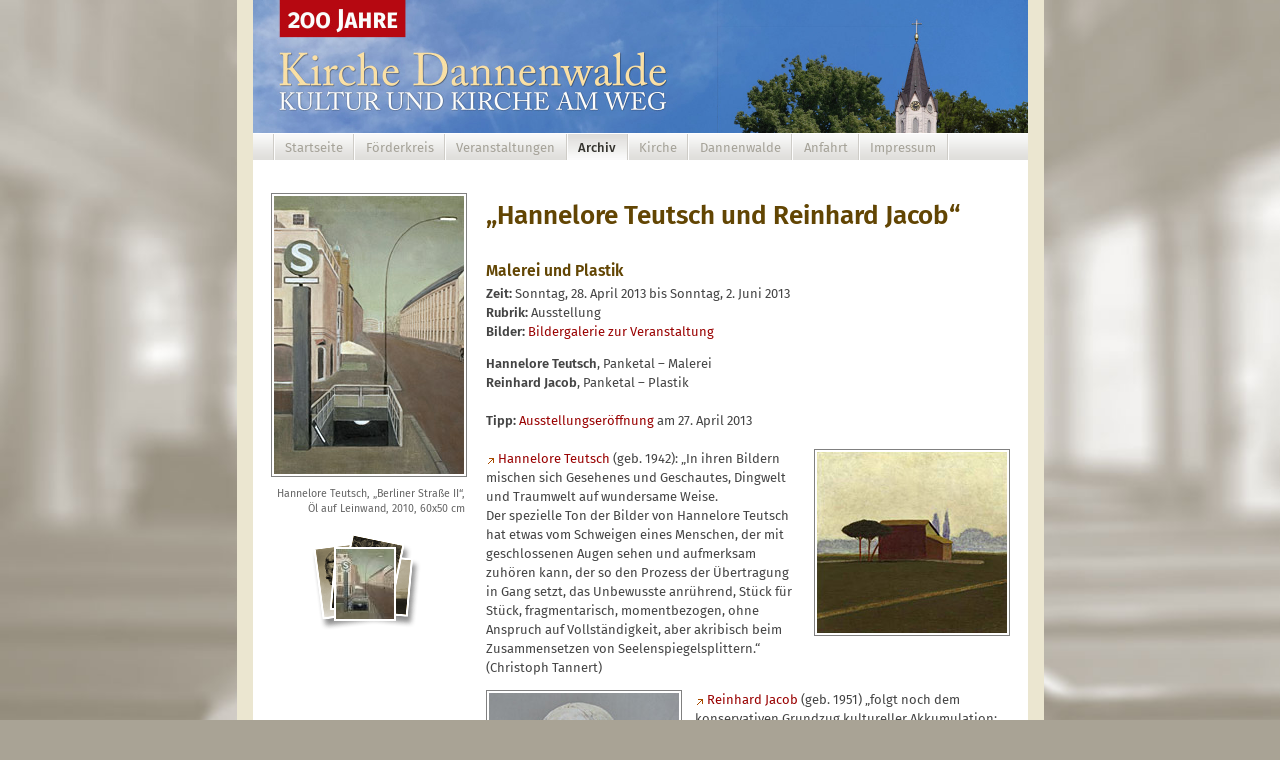

--- FILE ---
content_type: text/html; charset=utf-8
request_url: https://www.kirche-dannenwalde.de/index.php/EV/177/PID/11/Y/2013.html
body_size: 4267
content:
<!DOCTYPE html>
<html lang="de" prefix="og: http://ogp.me/ns#">
<head>
<meta charset="utf-8">
<meta name="viewport" content="width=device-width, initial-scale=1, user-scalable=yes">
<title>„Hannelore Teutsch und Reinhard Jacob“ - Kirche Dannenwalde</title>
<meta property="og:locale" content="de_DE">
<meta property="og:type" content="article">
<meta property="og:url" content="https://www.kirche-dannenwalde.de/index.php/EV/177/PID/11/Y/2013.html">
<meta property="og:title" content="„Hannelore Teutsch und Reinhard Jacob“">
<meta property="og:description" content="Malerei und Plastik">
<meta property="og:image" content="https://www.kirche-dannenwalde.de/upload/images/teutsch_berliner_strasse_II_small.jpg">
<meta name="apple-mobile-web-app-title" content="Kirche Dannenwalde">
<meta name="application-name" content="Kirche Dannenwalde">
<link rel="manifest" href="/site.webmanifest?v=2505281022">
<link rel="shortcut icon" href="/favicon.ico?v=2505281022">
<link rel="icon" sizes="32x32" href="/favicon-32x32.png?v=2505281022">
<link rel="icon" sizes="16x16" href="/favicon-16x16.png?v=2505281022">
<link rel="icon" sizes="192x192" href="/android-chrome-192x192.png?v=2505281022">
<link rel="apple-touch-icon-precomposed" sizes="180x180" href="/apple-touch-icon-180x180-precomposed.png?v=2505281022">
<link rel="apple-touch-icon-precomposed" sizes="152x152" href="/apple-touch-icon-152x152-precomposed.png?v=2505281022">
<link rel="apple-touch-icon-precomposed" sizes="144x144" href="/apple-touch-icon-144x144-precomposed.png?v=2505281022">
<link rel="apple-touch-icon-precomposed" sizes="120x120" href="/apple-touch-icon-120x120-precomposed.png?v=2505281022">
<link rel="apple-touch-icon-precomposed" sizes="114x114" href="/apple-touch-icon-114x114-precomposed.png?v=2505281022">
<link rel="apple-touch-icon-precomposed" sizes="76x76" href="/apple-touch-icon-76x76-precomposed.png?v=2505281022">
<link rel="apple-touch-icon-precomposed" sizes="72x72" href="/apple-touch-icon-72x72-precomposed.png?v=2505281022">
<link rel="apple-touch-icon-precomposed" href="/apple-touch-icon-precomposed.png?v=2505281022">
<link rel="mask-icon" href="/safari-pinned-tab.svg?v=2505281022" color="#afa782">
<meta name="apple-mobile-web-app-title" content="Kirche Dannenwalde">
<meta name="msapplication-TileColor" content="#f1ecd7">
<meta name="msapplication-TileImage" content="/mstile-144x144.png?v=2505281022">
<meta name="theme-color" content="#f1ecd7">
<link rel="canonical" href="https://www.kirche-dannenwalde.de/index.php/EV/177/PID/11/Y/2013.html">
<link rel="alternate" type="application/rss+xml" title="Veranstaltungen - Kirche Dannenwalde" href="https://www.kirche-dannenwalde.de/index.php/PID/42/RSS/Veranstaltungen.rss" />
<meta name="description" content="Hier finden Sie Detailinformationen zu einer Veranstaltung in und um die Dannenwalder Kirche." />
<meta name="keywords" lang="de" content="Kirche Dannenwalde, Kirche, Dannenwalde, Gransee, Kirche am Weg, Radwanderkiche, Rad-Wander-Kirche, Förderverein, Dannenwalder Förderkreis" />
<meta name="robots" content="index, follow" />
<meta name="revisit-after" content="14 days" />
<meta name="author" content="Dannenwalder Förderkreis Kultur und Kirche am Weg e.V." />
<link href="/dist/project.css?v=2505281022" rel="stylesheet" type="text/css"/>
<!--[if lte IE 7]>
<link href="/dist/ie7.css?v=2505281022" rel="stylesheet" type="text/css" />
<![endif]-->
<script type="text/javascript">
		var _mtm = _mtm || [];
		_mtm.push({'mtm.startTime': (new Date().getTime()), 'event': 'mtm.Start'});
		var d=document, g=d.createElement('script'), s=d.getElementsByTagName('script')[0];
		g.type='text/javascript'; g.async=true; g.defer=true; g.src='https://statistik.abreissblog.de/js/container_mWwrZswI.js'; s.parentNode.insertBefore(g,s);
		</script>
</head>
<body>
<div id="page_margins">
<div id="page" class="hold_floats">
<div id="header">
<div id="topnav">
<!-- Start: Skiplink-Navigation -->
<a class="skip" href="#navigation" title="Direkt zur Navigation springen">Zur Navigation springen</a>
<a class="skip" href="#content" title="Direkt zum Inhalt springen">Zum Inhalt springen</a>
<!-- Ende: Skiplink-Navigation -->
</div>
<a href="/index.php"><img src="/upload/img/head_2024.jpg" alt="Kirche Dannenwalde. Kultur und Kirche am Weg" width="1550" height="266" title="" /></a></div>
<!-- #nav: Hauptnavigation -->
<div id="nav">
<a id="navigation"></a>
<!-- Skiplink-Anker: Navigation -->
<div id="nav_main">
<ul>
<li><a href="/index.php">Startseite</a></li>
<li><a href="/index.php/PID/7.html">Förderkreis</a></li>
<li><a href="/index.php/PID/6.html">Veranstaltungen</a></li>
<li id="current"><a href="/index.php/PID/6/Y/2025.html">Archiv</a></li>
<li><a href="/index.php/PID/5.html">Kirche</a></li>
<li><a href="/index.php/PID/8.html">Dannenwalde</a></li>
<li><a href="/index.php/PID/9.html">Anfahrt</a></li>
<li><a href="/index.php/PID/10.html">Impressum</a></li>
</ul>
</div>
</div>
<!-- #nav: - Ende -->
<!-- #main: Beginn Inhaltsbereich -->
<div id="main">
<a id="content"></a>
<!-- Skiplink-Anker: Content -->
<!-- #col1: Erste Float-Spalte des Inhaltsbereiches -->
<div id="col1">
<div id="col1_content" class="clearfix">
<h1>„Hannelore Teutsch und Reinhard Jacob“</h1>
<h2 class="skip">Veranstaltungsdetails</h2>
<h3>Malerei und Plastik</h3>							<p>								<strong>Zeit:</strong> Sonntag, 28. April 2013 bis Sonntag,  2. Juni 2013<br />
<strong>Rubrik:</strong> Ausstellung<br />
<strong>Bilder:</strong> <a href="/upload/gal13tj/01__teutsch_berliner_strasse_II.jpg" data-fbgal="gallery">Bildergalerie zur Veranstaltung</a>							</p>
<p><strong>Hannelore Teutsch</strong>, Panketal – Malerei<br />
<strong>Reinhard Jacob</strong>, Panketal – Plastik <br />
<br />
<strong>Tipp:</strong> <a href="/index.php/EV/178/PID/11.html">Ausstellungseröffnung</a> am 27. April 2013<br />
<br />
<img src="/upload/images/teutsch_veneto_small.jpg" width="190" height="181" alt="Hannelore Teutsch, Veneto" title="Hannelore Teutsch, Veneto, Tempera auf Hartfaser" style="float:right;margin: 0 0 1em 1em;" /><a href="http://www.hannelore-teutsch.de" target="_blank">Hannelore Teutsch</a> (geb. 1942): „In ihren Bildern mischen sich Gesehenes und Geschautes, Dingwelt und Traumwelt auf wundersame Weise.  <br />
Der spezielle Ton der Bilder von Hannelore Teutsch hat etwas vom Schweigen eines Menschen, der mit geschlossenen Augen sehen und aufmerksam zuhören kann, der so den Prozess der Übertragung in Gang setzt, das Unbewusste anrührend, Stück für Stück, fragmentarisch, momentbezogen, ohne Anspruch auf Vollständigkeit, aber akribisch beim Zusammensetzen von Seelenspiegelsplittern.“  (Christoph Tannert)</p>
<p><img src="/upload/images/Jacob_Anna_Maria_small.jpg" width="190" height="247" alt="Reinhard Jacob, „Ana Maria“, Stuck-Unikat, 2008-2011, Höhe 52 cm" title="Reinhard Jacob, Ana Maria, Stuck-Unikat, 2008-2011" style="float:left;margin: 0 1em 1em 0;" /><a href="http://www.pan-atelier.de" target="_blank">Reinhard Jacob</a> (geb. 1951) „folgt noch dem konservativen Grundzug kultureller Akkumulation: er hat in den vergangenen Jahrzehnten einen Fundus von Berufserfahrungen verschiedenster Art angesammelt: Seh-Erlebnisse, Lese-Früchte, innere Gewissheiten, technisches Wissen, Werkzeuge, Material und vor allem einen Fundus der Resultate in Plastik und Zeichnung. Er arbeitet an und aus diesem Fundus mit der Beharrlichkeit und der Selbstverständlichkeit des 'Berufstätigen ' im idealen Sinn. – Intellektuelle Regsamkeit verbindet sich mit einer ausgeprägten Handwerksgesinnung zu einem Dualismus von Hand- und Kopfarbeit.“  (Jens Semrau)<br />
&nbsp;</p>
<hr />
<p>
<strong>Hinweis</strong>: Ab dem 17. Mai bis zum 5. Oktober 2025 ist die Kirche jeweils von Donnerstag bis Samstag von 13 bis 17&nbsp;Uhr und an Sonn- und Feiertagen von 14 bis 18&nbsp;Uhr geöffnet. Der Eintritt ist frei, wir freuen uns aber über Spenden für unsere Arbeit.</p>
</div>
</div>
<!-- #col1: - Ende -->
<!-- #col2: zweite Float-Spalte des Inhaltsbereiches -->
<div id="col2">
<div id="col2_content" class="clearfix">
<p class="schmuckbild">
<img src="/upload/images/teutsch_berliner_strasse_II_small.jpg" alt="" width="190" height="278" title="" />								
Hannelore Teutsch, „Berliner Straße II“, Öl auf Leinwand, 2010, 60x50 cm
</p>
<p class="galery">
<a data-fancybox="gallery" href="/upload/gal13tj/01__teutsch_berliner_strasse_II.jpg" data-caption="Hannelore Teutsch, „Berliner Straße II“, Öl auf Leinwand, 2010, 60x50 cm" title="Bildergalerie ansehen..."><img src="/system/previews/0/01/01_/01__teutsch_berliner_strasse_II_thumb_317_58x70x70_20130306151531.jpg" alt="" width="58" height="70" /></a>
<a data-fancybox="gallery" href="/upload/gal13tj/02_teutsch_yorckbruecken.jpg" data-caption="Hannelore Teutsch, Yorckbrücken, Stickbild" class="hideme"></a>
<a data-fancybox="gallery" href="/upload/gal13tj/03_teutsch_veneto.jpg" data-caption="Hannelore Teutsch, Veneto, Tempera auf Hartfaser 47x50 cm" class="hideme"></a>
<a data-fancybox="gallery" href="/upload/gal13tj/04_teutsch_veneto2.jpg" data-caption="Hannelore Teutsch, Veneto II, Öl auf Holz 47x50 cm" class="hideme"></a>
<a data-fancybox="gallery" href="/upload/gal13tj/05_teutsch_pferde.jpg" data-caption="Hannelore Teutsch, „Pferde am Prinzenhof“, Tempera auf Holz, 2010, 51x53 cm" class="hideme"></a>
<a data-fancybox="gallery" href="/upload/gal13tj/06_teutsch_tomaten.jpg" data-caption="Hannelore Teutsch, „Stillleben mit Tomaten“, Tempera auf Holz, 27.5x24 cm" class="hideme"></a>
<a data-fancybox="gallery" href="/upload/gal13tj/10_Jacob_Anna_Maria.jpg" data-caption="Reinhard Jacob, „Ana Maria“, Stuck-Unikat, 2008-2011, Höhe 52 cm" class="hideme"></a>
</p>
</div>
</div>
<!-- #col2: - Ende -->
</div>
<!-- #main: - Ende -->
<!-- #footer: Beginn Fußzeile -->
<div id="footer">
<div class="social-links"><span class="skip">Unsere <span lang="en">Social-Media</span>-Seiten: </span><a class="facebook" href="https://www.facebook.com/kirchedannenwalde/" lang="en" target="_blank" title="Unsere Seite bei Facebook"><span class="skip">Facebook</span></a><span class="skip">,</span> <a class="instagram" href="https://www.instagram.com/kirche.dannenwalde/" lang="en" target="_blank" title="Unsere Seite bei Instagram"><span class="skip">Instagram</span></a></div>
<span title="16.08.2025 18:47:03 #11">&copy; 2025</span> <a href="/index.php/PID/7.html">Dannenwalder Förderkreis</a> Kultur und Kirche am Weg e.V. Alle Rechte vorbehalten.
<div class="hideme" id="_location" itemprop="location" itemscope itemtype="http://schema.org/Place">
<meta itemprop="name" content="Kirche Dannenwalde" />
<div itemprop="address" itemscope itemtype="http://schema.org/PostalAddress">
<strong itemprop="name">Kirche am Weg</strong><br />
<span itemprop="streetAddress">Blumenower Straße 1</span><br />
<span itemprop="postalCode">16775</span> <span itemprop="addressLocality">Gransee-Dannenwalde</span>
</div>
</div>
<div class="hideme" id="_organizer" itemprop="organizer" itemscope itemtype="http://schema.org/Organization">
<meta itemprop="name" content="Dannenwalder Förderkreis Kultur und Kirche am Weg e.V." />
<meta itemprop="url" content="https://www.kirche-dannenwalde.de/index.php/PID/7.html" />
</div>
</div>
<!-- #footer: Ende -->
</div>
</div>
<script type="text/javascript" src="/dist/project.js?v=2505281022"></script>
<script src="/upup.min.js"></script>
<script>
		    UpUp.start({
		      'cache-version': 'v4',
		      'content-url': '/offline.html',
		      'assets': ['/dist/offline.css?v=2505281022', '/safari-pinned-tab.svg']
		    });
		  </script>
<script type="text/javascript">
		  var _paq = _paq || [];
		  _paq.push(["setDocumentTitle", '„Hannelore Teutsch und Reinhard Jacob“']);
		  _paq.push(["trackPageView"]);
		  _paq.push(["enableLinkTracking"]);

		  (function() {
    	 	 	var u="https://statistik.abreissblog.de/";
   	 	 	_paq.push(['setTrackerUrl', u+'matomo.php']);
			_paq.push(['setSiteId', '1']);
   			var d=document, g=d.createElement('script'), s=d.getElementsByTagName('script')[0];
    			g.type='text/javascript'; g.async=true; g.defer=true; g.src=u+'matomo.js'; s.parentNode.insertBefore(g,s);

    			//if(d.getElementById("matomo-opt-out")!==null){o=d.createElement('script'); o.type='text/javascript'; o.async=true; o.defer=true; o.src=u+'index.php?module=CoreAdminHome&action=optOutJS&divId=matomo-opt-out&language=de&showIntro=1';  s.parentNode.insertBefore(o,s);}
  		  })();
		</script>
<noscript><img src="https://statistik.abreissblog.de/matomo.php?idsite=1&amp;rec=1&amp;action_name=%E2%80%9EHannelore+Teutsch+und+Reinhard+Jacob%E2%80%9C" style="border:0" alt="" /></noscript>
</body>
</html>

--- FILE ---
content_type: text/css
request_url: https://www.kirche-dannenwalde.de/dist/project.css?v=2505281022
body_size: 10109
content:
body.compensate-for-scrollbar{overflow:hidden}.fancybox-active{height:auto}.fancybox-is-hidden{left:-9999px;margin:0;position:absolute!important;top:-9999px;visibility:hidden}.fancybox-container{-webkit-backface-visibility:hidden;height:100%;left:0;outline:none;position:fixed;-webkit-tap-highlight-color:transparent;top:0;-ms-touch-action:manipulation;touch-action:manipulation;-webkit-transform:translateZ(0);transform:translateZ(0);width:100%;z-index:99992}.fancybox-container *{box-sizing:border-box}.fancybox-bg,.fancybox-inner,.fancybox-outer,.fancybox-stage{bottom:0;left:0;position:absolute;right:0;top:0}.fancybox-outer{-webkit-overflow-scrolling:touch;overflow-y:auto}.fancybox-bg{background:#1e1e1e;opacity:0;transition-duration:inherit;transition-property:opacity;transition-timing-function:cubic-bezier(.47,0,.74,.71)}.fancybox-is-open .fancybox-bg{opacity:.9;transition-timing-function:cubic-bezier(.22,.61,.36,1)}.fancybox-caption,.fancybox-infobar,.fancybox-navigation .fancybox-button,.fancybox-toolbar{direction:ltr;opacity:0;position:absolute;transition:opacity .25s ease,visibility 0s ease .25s;visibility:hidden;z-index:99997}.fancybox-show-caption .fancybox-caption,.fancybox-show-infobar .fancybox-infobar,.fancybox-show-nav .fancybox-navigation .fancybox-button,.fancybox-show-toolbar .fancybox-toolbar{opacity:1;transition:opacity .25s ease 0s,visibility 0s ease 0s;visibility:visible}.fancybox-infobar{color:#ccc;font-size:13px;-webkit-font-smoothing:subpixel-antialiased;height:44px;left:0;line-height:44px;min-width:44px;mix-blend-mode:difference;padding:0 10px;pointer-events:none;top:0;-webkit-touch-callout:none;-webkit-user-select:none;-moz-user-select:none;-ms-user-select:none;user-select:none}.fancybox-toolbar{right:0;top:0}.fancybox-stage{direction:ltr;overflow:visible;-webkit-transform:translateZ(0);transform:translateZ(0);z-index:99994}.fancybox-is-open .fancybox-stage{overflow:hidden}.fancybox-slide{-webkit-backface-visibility:hidden;display:none;height:100%;left:0;outline:none;overflow:auto;-webkit-overflow-scrolling:touch;padding:44px;position:absolute;text-align:center;top:0;transition-property:opacity,-webkit-transform;transition-property:transform,opacity;transition-property:transform,opacity,-webkit-transform;white-space:normal;width:100%;z-index:99994}.fancybox-slide:before{content:"";display:inline-block;font-size:0;height:100%;vertical-align:middle;width:0}.fancybox-is-sliding .fancybox-slide,.fancybox-slide--current,.fancybox-slide--next,.fancybox-slide--previous{display:block}.fancybox-slide--image{overflow:hidden;padding:44px 0}.fancybox-slide--image:before{display:none}.fancybox-slide--html{padding:6px}.fancybox-content{background:#fff;display:inline-block;margin:0;max-width:100%;overflow:auto;-webkit-overflow-scrolling:touch;padding:44px;position:relative;text-align:left;vertical-align:middle}.fancybox-slide--image .fancybox-content{-webkit-animation-timing-function:cubic-bezier(.5,0,.14,1);animation-timing-function:cubic-bezier(.5,0,.14,1);-webkit-backface-visibility:hidden;background:transparent;background-repeat:no-repeat;background-size:100% 100%;left:0;max-width:none;overflow:visible;padding:0;position:absolute;top:0;-webkit-transform-origin:top left;transform-origin:top left;transition-property:opacity,-webkit-transform;transition-property:transform,opacity;transition-property:transform,opacity,-webkit-transform;-webkit-user-select:none;-moz-user-select:none;-ms-user-select:none;user-select:none;z-index:99995}.fancybox-can-zoomOut .fancybox-content{cursor:zoom-out}.fancybox-can-zoomIn .fancybox-content{cursor:zoom-in}.fancybox-can-pan .fancybox-content,.fancybox-can-swipe .fancybox-content{cursor:-webkit-grab;cursor:grab}.fancybox-is-grabbing .fancybox-content{cursor:-webkit-grabbing;cursor:grabbing}.fancybox-container [data-selectable=true]{cursor:text}.fancybox-image,.fancybox-spaceball{background:transparent;border:0;height:100%;left:0;margin:0;max-height:none;max-width:none;padding:0;position:absolute;top:0;-webkit-user-select:none;-moz-user-select:none;-ms-user-select:none;user-select:none;width:100%}.fancybox-spaceball{z-index:1}.fancybox-slide--iframe .fancybox-content,.fancybox-slide--map .fancybox-content,.fancybox-slide--pdf .fancybox-content,.fancybox-slide--video .fancybox-content{height:100%;overflow:visible;padding:0;width:100%}.fancybox-slide--video .fancybox-content{background:#000}.fancybox-slide--map .fancybox-content{background:#e5e3df}.fancybox-slide--iframe .fancybox-content{background:#fff}.fancybox-iframe,.fancybox-video{background:transparent;border:0;display:block;height:100%;margin:0;overflow:hidden;padding:0;width:100%}.fancybox-iframe{left:0;position:absolute;top:0}.fancybox-error{background:#fff;cursor:default;max-width:400px;padding:40px;width:100%}.fancybox-error p{color:#444;font-size:16px;line-height:20px;margin:0;padding:0}.fancybox-button{background:rgba(30,30,30,.6);border:0;border-radius:0;box-shadow:none;cursor:pointer;display:inline-block;height:44px;margin:0;padding:10px;position:relative;transition:color .2s;vertical-align:top;visibility:inherit;width:44px}.fancybox-button,.fancybox-button:link,.fancybox-button:visited{color:#ccc}.fancybox-button:hover{color:#fff}.fancybox-button:focus{outline:none}.fancybox-button.fancybox-focus{outline:1px dotted}.fancybox-button[disabled],.fancybox-button[disabled]:hover{color:#888;cursor:default;outline:none}.fancybox-button div{height:100%}.fancybox-button svg{display:block;height:100%;overflow:visible;position:relative;width:100%}.fancybox-button svg path{fill:currentColor;stroke-width:0}.fancybox-button--fsenter svg:nth-child(2),.fancybox-button--fsexit svg:nth-child(1),.fancybox-button--pause svg:nth-child(1),.fancybox-button--play svg:nth-child(2){display:none}.fancybox-progress{background:#ff5268;height:2px;left:0;position:absolute;right:0;top:0;-webkit-transform:scaleX(0);transform:scaleX(0);-webkit-transform-origin:0;transform-origin:0;transition-property:-webkit-transform;transition-property:transform;transition-property:transform,-webkit-transform;transition-timing-function:linear;z-index:99998}.fancybox-close-small{background:transparent;border:0;border-radius:0;color:#ccc;cursor:pointer;opacity:.8;padding:8px;position:absolute;right:-12px;top:-44px;z-index:401}.fancybox-close-small:hover{color:#fff;opacity:1}.fancybox-slide--html .fancybox-close-small{color:currentColor;padding:10px;right:0;top:0}.fancybox-slide--image.fancybox-is-scaling .fancybox-content{overflow:hidden}.fancybox-is-scaling .fancybox-close-small,.fancybox-is-zoomable.fancybox-can-pan .fancybox-close-small{display:none}.fancybox-navigation .fancybox-button{background-clip:content-box;height:100px;opacity:0;position:absolute;top:calc(50% - 50px);width:70px}.fancybox-navigation .fancybox-button div{padding:7px}.fancybox-navigation .fancybox-button--arrow_left{left:0;padding:31px 26px 31px 6px}.fancybox-navigation .fancybox-button--arrow_right{padding:31px 6px 31px 26px;right:0}.fancybox-caption{bottom:0;color:#eee;font-size:14px;font-weight:400;left:0;line-height:1.5;padding:25px 44px;right:0;text-align:center;z-index:99996}.fancybox-caption:before{background-image:url([data-uri]);background-repeat:repeat-x;background-size:contain;bottom:0;content:"";display:block;left:0;pointer-events:none;position:absolute;right:0;top:-44px;z-index:-1}.fancybox-caption a,.fancybox-caption a:link,.fancybox-caption a:visited{color:#ccc;text-decoration:none}.fancybox-caption a:hover{color:#fff;text-decoration:underline}.fancybox-loading{-webkit-animation:a 1s linear infinite;animation:a 1s linear infinite;background:transparent;border:4px solid #888;border-bottom-color:#fff;border-radius:50%;height:50px;left:50%;margin:-25px 0 0 -25px;opacity:.7;padding:0;position:absolute;top:50%;width:50px;z-index:99999}@-webkit-keyframes a{to{-webkit-transform:rotate(1turn);transform:rotate(1turn)}}@keyframes a{to{-webkit-transform:rotate(1turn);transform:rotate(1turn)}}.fancybox-animated{transition-timing-function:cubic-bezier(0,0,.25,1)}.fancybox-fx-slide.fancybox-slide--previous{opacity:0;-webkit-transform:translate3d(-100%,0,0);transform:translate3d(-100%,0,0)}.fancybox-fx-slide.fancybox-slide--next{opacity:0;-webkit-transform:translate3d(100%,0,0);transform:translate3d(100%,0,0)}.fancybox-fx-slide.fancybox-slide--current{opacity:1;-webkit-transform:translateZ(0);transform:translateZ(0)}.fancybox-fx-fade.fancybox-slide--next,.fancybox-fx-fade.fancybox-slide--previous{opacity:0;transition-timing-function:cubic-bezier(.19,1,.22,1)}.fancybox-fx-fade.fancybox-slide--current{opacity:1}.fancybox-fx-zoom-in-out.fancybox-slide--previous{opacity:0;-webkit-transform:scale3d(1.5,1.5,1.5);transform:scale3d(1.5,1.5,1.5)}.fancybox-fx-zoom-in-out.fancybox-slide--next{opacity:0;-webkit-transform:scale3d(.5,.5,.5);transform:scale3d(.5,.5,.5)}.fancybox-fx-zoom-in-out.fancybox-slide--current{opacity:1;-webkit-transform:scaleX(1);transform:scaleX(1)}.fancybox-fx-rotate.fancybox-slide--previous{opacity:0;-webkit-transform:rotate(-1turn);transform:rotate(-1turn)}.fancybox-fx-rotate.fancybox-slide--next{opacity:0;-webkit-transform:rotate(1turn);transform:rotate(1turn)}.fancybox-fx-rotate.fancybox-slide--current{opacity:1;-webkit-transform:rotate(0deg);transform:rotate(0deg)}.fancybox-fx-circular.fancybox-slide--previous{opacity:0;-webkit-transform:scale3d(0,0,0) translate3d(-100%,0,0);transform:scale3d(0,0,0) translate3d(-100%,0,0)}.fancybox-fx-circular.fancybox-slide--next{opacity:0;-webkit-transform:scale3d(0,0,0) translate3d(100%,0,0);transform:scale3d(0,0,0) translate3d(100%,0,0)}.fancybox-fx-circular.fancybox-slide--current{opacity:1;-webkit-transform:scaleX(1) translateZ(0);transform:scaleX(1) translateZ(0)}.fancybox-fx-tube.fancybox-slide--previous{-webkit-transform:translate3d(-100%,0,0) scale(.1) skew(-10deg);transform:translate3d(-100%,0,0) scale(.1) skew(-10deg)}.fancybox-fx-tube.fancybox-slide--next{-webkit-transform:translate3d(100%,0,0) scale(.1) skew(10deg);transform:translate3d(100%,0,0) scale(.1) skew(10deg)}.fancybox-fx-tube.fancybox-slide--current{-webkit-transform:translateZ(0) scale(1);transform:translateZ(0) scale(1)}@media (max-height:576px){.fancybox-caption{padding:12px}.fancybox-slide{padding-left:6px;padding-right:6px}.fancybox-slide--image{padding:6px 0}.fancybox-close-small{right:-6px}.fancybox-slide--image .fancybox-close-small{background:#4e4e4e;color:#f2f4f6;height:36px;opacity:1;padding:6px;right:0;top:0;width:36px}}.fancybox-share{background:#f4f4f4;border-radius:3px;max-width:90%;padding:30px;text-align:center}.fancybox-share h1{color:#222;font-size:35px;font-weight:700;margin:0 0 20px}.fancybox-share p{margin:0;padding:0}.fancybox-share__button{border:0;border-radius:3px;display:inline-block;font-size:14px;font-weight:700;line-height:40px;margin:0 5px 10px;min-width:130px;padding:0 15px;text-decoration:none;transition:all .2s;-webkit-user-select:none;-moz-user-select:none;-ms-user-select:none;user-select:none;white-space:nowrap}.fancybox-share__button:link,.fancybox-share__button:visited{color:#fff}.fancybox-share__button:hover{text-decoration:none}.fancybox-share__button--fb{background:#3b5998}.fancybox-share__button--fb:hover{background:#344e86}.fancybox-share__button--pt{background:#bd081d}.fancybox-share__button--pt:hover{background:#aa0719}.fancybox-share__button--tw{background:#1da1f2}.fancybox-share__button--tw:hover{background:#0d95e8}.fancybox-share__button svg{height:25px;margin-right:7px;position:relative;top:-1px;vertical-align:middle;width:25px}.fancybox-share__button svg path{fill:#fff}.fancybox-share__input{background:transparent;border:0;border-bottom:1px solid #d7d7d7;border-radius:0;color:#5d5b5b;font-size:14px;margin:10px 0 0;outline:none;padding:10px 15px;width:100%}.fancybox-thumbs{background:#ddd;bottom:0;display:none;margin:0;-webkit-overflow-scrolling:touch;-ms-overflow-style:-ms-autohiding-scrollbar;padding:2px 2px 4px;position:absolute;right:0;-webkit-tap-highlight-color:transparent;top:0;width:212px;z-index:99995}.fancybox-thumbs-x{overflow-x:auto;overflow-y:hidden}.fancybox-show-thumbs .fancybox-thumbs{display:block}.fancybox-show-thumbs .fancybox-inner{right:212px}.fancybox-thumbs__list{font-size:0;height:100%;list-style:none;margin:0;overflow-x:hidden;overflow-y:auto;padding:0;position:absolute;position:relative;white-space:nowrap;width:100%}.fancybox-thumbs-x .fancybox-thumbs__list{overflow:hidden}.fancybox-thumbs-y .fancybox-thumbs__list::-webkit-scrollbar{width:7px}.fancybox-thumbs-y .fancybox-thumbs__list::-webkit-scrollbar-track{background:#fff;border-radius:10px;box-shadow:inset 0 0 6px rgba(0,0,0,.3)}.fancybox-thumbs-y .fancybox-thumbs__list::-webkit-scrollbar-thumb{background:#2a2a2a;border-radius:10px}.fancybox-thumbs__list a{-webkit-backface-visibility:hidden;backface-visibility:hidden;background-color:rgba(0,0,0,.1);background-position:50%;background-repeat:no-repeat;background-size:cover;cursor:pointer;float:left;height:75px;margin:2px;max-height:calc(100% - 8px);max-width:calc(50% - 4px);outline:none;overflow:hidden;padding:0;position:relative;-webkit-tap-highlight-color:transparent;width:100px}.fancybox-thumbs__list a:before{border:6px solid #ff5268;bottom:0;content:"";left:0;opacity:0;position:absolute;right:0;top:0;transition:all .2s cubic-bezier(.25,.46,.45,.94);z-index:99991}.fancybox-thumbs__list a:focus:before{opacity:.5}.fancybox-thumbs__list a.fancybox-thumbs-active:before{opacity:1}@media (max-width:576px){.fancybox-thumbs{width:110px}.fancybox-show-thumbs .fancybox-inner{right:110px}.fancybox-thumbs__list a{max-width:calc(100% - 10px)}}
@charset "utf-8";@font-face{font-family:'Fira Sans';font-style:normal;font-weight:200;src:local(''),url(../fonts/fira-sans-v15-latin-200.woff2) format('woff2'),url(../fonts/fira-sans-v15-latin-200.woff) format('woff')}@font-face{font-family:'Fira Sans';font-style:italic;font-weight:200;src:local(''),url(../fonts/fira-sans-v15-latin-200italic.woff2) format('woff2'),url(../fonts/fira-sans-v15-latin-200italic.woff) format('woff')}@font-face{font-family:'Fira Sans';font-style:normal;font-weight:400;src:local(''),url(../fonts/fira-sans-v15-latin-regular.woff2) format('woff2'),url(../fonts/fira-sans-v15-latin-regular.woff) format('woff')}@font-face{font-family:'Fira Sans';font-style:italic;font-weight:400;src:local(''),url(../fonts/fira-sans-v15-latin-italic.woff2) format('woff2'),url(../fonts/fira-sans-v15-latin-italic.woff) format('woff')}@font-face{font-family:'Fira Sans';font-style:normal;font-weight:500;src:local(''),url(../fonts/fira-sans-v15-latin-500.woff2) format('woff2'),url(../fonts/fira-sans-v15-latin-500.woff) format('woff')}@font-face{font-family:'Fira Sans';font-style:italic;font-weight:500;src:local(''),url(../fonts/fira-sans-v15-latin-500italic.woff2) format('woff2'),url(../fonts/fira-sans-v15-latin-500italic.woff) format('woff')}@font-face{font-family:'Fira Sans';font-style:normal;font-weight:600;src:local(''),url(../fonts/fira-sans-v15-latin-600.woff2) format('woff2'),url(../fonts/fira-sans-v15-latin-600.woff) format('woff')}@font-face{font-family:'Fira Sans';font-style:italic;font-weight:600;src:local(''),url(../fonts/fira-sans-v15-latin-600italic.woff2) format('woff2'),url(../fonts/fira-sans-v15-latin-600italic.woff) format('woff')}@media all{*{margin:0;padding:0}option{padding-left:.4em}html{height:100%}body{min-height:101%;font-size:100.01%;position:relative;color:#000;background:#fff;text-align:left}fieldset,img{border:0}input,select,textarea{font-size:99%}#header{position:relative}#topnav{position:absolute;top:10px;right:10px;color:#fff;background:0 0;text-align:right}#nav{clear:both;width:auto}#main{clear:both;width:auto}#col1{float:left;width:200px}#col2{float:right;width:200px}#col3{width:auto;margin-left:200px;margin-right:200px}#footer{clear:both}#col1{z-index:3}#col2{z-index:5}#col3{z-index:1}#col1_content{z-index:4}#col2_content{z-index:6}#col3_content{z-index:2}#col1_content,#col2_content,#col3_content{position:relative}.clearfix:after{content:".";display:block;height:0;clear:both;visibility:hidden}.clearfix{display:block}.floatbox{overflow:hidden}#ie_clearing{display:none}hr.clear_columns{clear:both;float:left;content:".";display:block;height:0;line-height:0;visibility:hidden;border:0;padding:0;margin:-1.1em 0 0 0}dl,ol,ul{margin:0 0 1em 1em}li{margin-left:1.5em;line-height:1.5em}dt{font-weight:700}dd{margin:0 0 1em 2em}blockquote,cite{margin:0 0 1em 1.5em;font-size:.93em;width:auto}.subcolumns{width:100%;padding:0 1px 0 1px;margin:0 -1px 0 -1px;overflow:hidden}.c25l,.c33l,.c38l,.c50l,.c62l,.c66l,.c75l{float:left;overflow:hidden}.c25r,.c33r,.c38r,.c50r,.c62r,.c66r,.c75r{float:right;overflow:hidden}.c25l,.c25r{width:24.999%}.c33l,.c33r{width:33.333%}.c50l,.c50r{width:49.999%}.c66l,.c66r{width:66.666%}.c75l,.c75r{width:74.999%}.c38l,.c38r{width:38.196%}.c62l,.c62r{width:61.803%}.subc{padding:0 .5em 0 .5em;overflow:hidden}.subcl{padding:0 1em 0 0;overflow:hidden}.subcr{padding:0 0 0 1em;overflow:hidden}}@media screen,print{.skip{position:absolute;left:-1000em;width:20em}}@media all{body{padding:0}#page{background:#fff}#page_margins{border-left:16px solid #ebe6d0;border-right:16px solid #ebe6d0;min-width:775px;max-width:100em;margin:auto}#header{height:133px;background-color:#fff;color:#644a0b}#header img{max-width:100%;height:auto}#footer{color:#595959;margin:0 1em;padding:1em 0;line-height:2em}#footer a{color:#595959}#footer a:focus,#footer a:hover{color:#474747;background-color:#ebebeb}#main{padding:1em 0}#col1{width:22.5%}#col1_content{margin-left:1em;margin-right:1em;color:#444;background:inherit}#col2{width:250px}#col2_content{margin-left:1em;margin-right:1em}#col3{clear:both}#col3_content{margin-left:1em;margin-right:1em}#subselect{margin-top:0;margin-bottom:2em;border:1px #ceccc7 solid;border-top:none;padding:.1em 1em 1.8em 1em;clear:both}#main .banner{color:#bbb;font-size:85%;padding-left:1em}#main .banner a{color:#bbb}#main .banner:hover{color:#444}#main .banner:hover a{color:#900}#main .banner img{-moz-opacity:.5;-khtml-opacity:.5;opacity:.5}#main .banner img:hover{-moz-opacity:1;-khtml-opacity:1;opacity:1}}@media screen{body{background:#a9a395 url(../img/background_2021h.jpg) center center no-repeat;background-size:cover;background-attachment:fixed}#page_margins{width:775px;margin-left:auto;margin-right:auto;max-width:none;min-width:inherit}#main{margin:0;padding:0}#col1_content,#col2_content,#col3_content{margin:0 1em 0 1em}#col1{width:550px;float:left;margin-left:220px}#col2{width:220px;float:left;margin-left:-765px}#col3{margin:0}}@media all{#nav_main{width:100%;float:left;background:#fff url(../img/menu_bg_0.gif) repeat-x bottom left;border-top:1px #fff solid;border-bottom:1px #fff solid;line-height:0}#nav_main ul{float:left;display:inline;margin:0;padding:0;margin-left:20px;border-left:1px #ceccc7 solid;border-right:1px #fdfdfd solid}#nav_main ul li{float:left;display:inline;margin:0;padding:0;font-size:1em;line-height:1em;list-style-type:none;border-left:1px #fdfdfd solid;border-right:1px #ceccc7 solid;background:#fff url(../img/menu_bg_0.gif) repeat-x bottom left}#nav_main ul li a{display:block;width:auto;font-size:1em;font-weight:400;background:0 0;text-decoration:none;color:#a5a298;margin:0;padding:.5em .8em .5em .8em}#nav_main ul li a:hover{background:#e5e4e2;color:#6c6a66;text-decoration:none}#nav_main ul li#current{background:#fff url(../img/menu_bg_1.gif) repeat-x top left}#nav_main ul li#current a{font-weight:500}#nav_main ul li#current a,#nav_main ul li#current a:hover{color:#35342f;background:0 0;text-decoration:none}#nav_sub{width:100%;float:left;background:#fff url(../img/menu_bg_2.gif) repeat-x bottom left;line-height:0;font-size:.85em;margin-top:1em}#nav_sub ul{float:left;display:inline;margin:0;padding:0;margin-left:10px;border-left:1px #ceccc7 solid;border-right:1px #fdfdfd solid}#nav_sub ul li{float:left;display:inline;margin:0;padding:0;font-size:1em;line-height:1em;list-style-type:none;border-left:1px #fdfdfd solid;border-right:1px #ceccc7 solid;border-top:1px #e7e5df solid;background:#fff url(../img/list_backg.jpg) no-repeat bottom right}#nav_sub ul li a{display:block;width:auto;font-size:1em;font-weight:700;background:0 0;text-decoration:none;color:#a5a298;margin:0;padding:.5em .8em .5em .8em;border-bottom:1px #ceccc7 solid}#nav_sub ul li a:hover{background:#e5e4e2;color:#6c6a66;text-decoration:none}#nav_sub ul li#current{border-top:1px #c0beb9 solid;background:#fff url(../img/list_backt.jpg) no-repeat top left}#nav_sub ul li#current a,#nav_sub ul li#current a:hover{color:#35342f;background:0 0;text-decoration:none;border-bottom:1px #fff solid}}@media all{body{color:#444;font-size:81.25%;font-family:'Fira Sans','Trebuchet MS',Verdana,Helvetica,Arial,sans-serif}h1,h2,h3,h4{font-family:'Lucida Grande',Verdana,Arial,Sans-Serif;font-weight:400}h1{font-size:1.6em;color:#006;margin:0 0 .25em 0;padding-top:1.5em}h2{font-size:1.4em;color:#600;margin:0 0 .25em 0;padding-top:1.5em;border-bottom:2px #ddd solid}h3{font-size:1.2em;color:#006;margin:0 0 .25em 0;padding-top:1.5em;font-weight:700}h4{font-size:1em;color:#888;margin:0 0 .3em 0;padding-top:1em;font-weight:700;border-bottom:1px #ddd solid}h5{font-size:1em;color:#888;margin:0 0 .3em 0;font-style:italic}h6{font-size:1em;color:#888;margin:0 0 .3em 0;font-style:italic}#teaser h1{font-size:1.2em;border:0}dd,dt,p,ul{line-height:1.5em}p{line-height:1.5em;margin:0 0 1em 0}b,strong{font-weight:700}em,i{font-style:italic}code,pre{font-family:"Courier New",Courier,monospace}address{font-style:normal;line-height:1.5em;margin:0 0 1em 0}#col1_content p{-moz-hyphens:auto;-o-hyphens:auto;-webkit-hyphens:auto;-ms-hyphens:auto;hyphens:auto}cite{font-size:1em;position:relative;display:inline-block;margin:10px 20px}cite:after,cite:before{color:#ebe6d0;content:"„";font-size:3em;left:-19px;position:absolute;top:-21px;z-index:-1}cite:after{content:"“";left:auto;top:auto;bottom:-12px}hr{color:#fff;background:0 0;margin:0 0 .5em 0;padding:0 0 .5em 0;border:0;border-bottom:1px #eee solid}abbr,acronym{letter-spacing:.07em;border-bottom:1px dashed #c00;cursor:help}img.float_left{float:left;margin-right:1em;margin-bottom:.15em;border:0}img.float_right{float:right;margin-left:1em;margin-bottom:.15em;border:0}img.center{text-align:center;background:#fff;padding:4px;border:1px #ddd solid}img.framed{padding:3px;border:1px #ddd solid;background:#f4f4f4}a,a em.file{color:#900;text-decoration:none}a:hover{background-color:#fee;text-decoration:underline}a:focus{background-color:#fee;text-decoration:underline}#topnav a{color:#fff;background:0 0;text-decoration:none}#topnav a:hover{text-decoration:underline;background-color:transparent}#topnav a:focus{text-decoration:underline;background-color:transparent}#footer a{color:#669}#footer a:hover{background-color:#eef}#footer a:focus{background-color:#eef}#main a[href^="http:"],#main a[href^="https:"]{padding-left:12px;background-image:url(../img/icons/ext_link.gif);background-repeat:no-repeat;background-position:0 .45em}#main a.imagelink{padding-left:0;background:0 0}table{border-collapse:collapse;width:100%;margin-bottom:.5em}form{overflow:hidden}input,textarea{width:auto;border:1px #ccc solid;background:#fafafa;padding:3px;color:#777}input[type=text]:focus,textarea:focus{background:#f0f0f0;color:#333;border-color:#666}.wichtig{background-color:#fee;border:1px #fcc solid;padding:.5em;margin-bottom:.5em}.hinweis{background-color:#eef;border:1px #ccf solid;padding:.5em;margin-bottom:.5em}p.demo{background-color:#fee;border:1px #fcc solid;padding:6px;margin-bottom:.5em}p.navlink{background-color:#f4f8f4;border:1px #aca dotted;padding:6px;margin-bottom:.5em}p.navlink a{color:#353}p.navlink a:hover{font-weight:700;background:0 0}blockquote{color:#444;background:#f8f8f8;border:1px #ddd solid;border-left:8px #ddd solid;padding:1em 1em 0 1em;margin:0 0 1em 1em}ul.linklist{list-style-type:none;margin:0 0 1em 0}ul.linklist li{margin:0 0 1em 0}code,pre{display:block;margin:0 0 1em 1em;padding:.5em;color:#000;background:#f0f0f4;border:1px #ccd solid;border-left:8px #ccd solid}}@media all{h1,h2,h3,h4{color:#624503;font-weight:700;font-family:'Fira Sans','Trebuchet MS',Verdana,Helvetica,Arial,sans-serif}h1{font-size:2em}.hideme{display:none}blockquote{font-family:Garamond,'Times New Roman',Times,serif;font-style:italic;font-size:120%;color:#444;background:#fff url(../img/list_backt.jpg) no-repeat top left;border:none;padding:1em 1em 0 1.8em;margin:0 0 2em 0}#main img{padding:2px;border:1px solid grey}.schmuckbild img{margin-bottom:.5em}.schmuckbild{margin-top:3em;font-size:82%;text-align:right;color:#666}.galery{background:#fff url(../img/galery_background.gif) no-repeat center center;height:110px;text-align:center;width:100%}p.nospace{margin-bottom:0}#main .galery a:hover{background-color:transparent}#main .galery img{border:2px solid #fff;padding:0;position:relative;top:20px;right:3px}#main .galery a:hover img{border-width:4px;top:18px}#main .galerytext{text-align:center}#main a.linkint{padding-left:13px;background-image:url(../img/icons/int_link.gif);background-repeat:no-repeat;background-position:0 .45em}#main a.linkics{width:10px;height:10px;display:inline-block;background:transparent url(../img/icons/ics_link.gif) no-repeat center center}#main a.imagelink,#main a.imagelink img{padding:0;background:0 0;border:none}#main a.nocionlink,#main a.nocionlink img{padding:0;background:0 0}#main a.nocionlink img{padding:2px}dd,div.day,div.days,dl,dt,h2,h3,h4,p{clear:both}div.days,dl.days{margin:1.5em 0 .5em 0}div.days h3,dl.days dt{margin:0;color:#35342f;color:#896042;background:#fff url(../img/list_backt.jpg) no-repeat top left;padding:.1em 0 0 .5em;font-weight:400;font-size:1.3em}div.days div.day,dl.days dd{margin:0 0 2em .5em}dl.day{margin:.2em 0 2em 0}div.day h4,dl.day dt{background:0 0;border-bottom:3px dotted #ebe6d0;padding-left:0;font-weight:400;font-size:1em;margin-left:5.8em}div.day p,dl.day dd{padding-bottom:1.8em;margin:.2em 4em 0 5.8em}div.day strong,dt strong{color:#000}dd em,div.day em{color:#896042;text-transform:uppercase;font-style:normal}dd img,div.day img{float:left;margin:.2em .8em 1.8em 0}.szwidget{margin-left:220px}#main .szwidget a,#main .szwidget a:hover{background:0 0!important;display:inline-block;margin-top:1em}#main .szwidget a{-moz-opacity:.3;-khtml-opacity:.3;opacity:.3}#main .szwidget a:hover{-moz-opacity:1;-khtml-opacity:1;opacity:1}#footer{font-size:82%;margin-left:220px;margin-top:4em;padding-left:1.3em}#footer .social-links{margin:2em auto .7em;line-height:1}#footer .social-links a{display:inline-block;width:1.8em;height:1.8em;margin:0 .4em;background-size:contain;background-repeat:no-repeat;background-position:center center}#footer .social-links a.instagram{background-image:url("data:image/svg+xml;charset=US-ASCII,%3Csvg%20xmlns%3D%22http%3A%2F%2Fwww.w3.org%2F2000%2Fsvg%22%20data-name%3D%22Layer%201%22%20viewBox%3D%220%200%201000%201000%22%3E%3Cpath%20fill%3D%22%23bbb%22%20d%3D%22M292.92%203.5c-53.2%202.51-89.53%2011-121.29%2023.48-32.87%2012.81-60.73%2030-88.45%2057.82s-44.79%2055.7-57.51%2088.62c-12.31%2031.83-20.65%2068.19-23%20121.42S-.2%20365.18.06%20500.96.92%20653.76%203.5%20707.1c2.54%2053.19%2011%2089.51%2023.48%20121.28%2012.83%2032.87%2030%2060.72%2057.83%2088.45s55.69%2044.76%2088.69%2057.5c31.8%2012.29%2068.17%2020.67%20121.39%2023s70.35%202.87%20206.09%202.61%20152.83-.86%20206.16-3.39%2089.46-11.05%20121.24-23.47c32.87-12.86%2060.74-30%2088.45-57.84s44.77-55.74%2057.48-88.68c12.32-31.8%2020.69-68.17%2023-121.35%202.33-53.37%202.88-70.41%202.62-206.17s-.87-152.78-3.4-206.1-11-89.53-23.47-121.32c-12.85-32.87-30-60.7-57.82-88.45s-55.74-44.8-88.67-57.48c-31.82-12.31-68.17-20.7-121.39-23S634.83-.2%20499.04.06%20346.25.9%20292.92%203.5m5.84%20903.88c-48.75-2.12-75.22-10.22-92.86-17-23.36-9-40-19.88-57.58-37.29s-28.38-34.11-37.5-57.42c-6.85-17.64-15.1-44.08-17.38-92.83-2.48-52.69-3-68.51-3.29-202s.22-149.29%202.53-202c2.08-48.71%2010.23-75.21%2017-92.84%209-23.39%2019.84-40%2037.29-57.57s34.1-28.39%2057.43-37.51c17.62-6.88%2044.06-15.06%2092.79-17.38%2052.73-2.5%2068.53-3%20202-3.29s149.31.21%20202.06%202.53c48.71%202.12%2075.22%2010.19%2092.83%2017%2023.37%209%2040%2019.81%2057.57%2037.29s28.4%2034.07%2037.52%2057.45c6.89%2017.57%2015.07%2044%2017.37%2092.76%202.51%2052.73%203.08%2068.54%203.32%20202s-.23%20149.31-2.54%20202c-2.13%2048.75-10.21%2075.23-17%2092.89-9%2023.35-19.85%2040-37.31%2057.56s-34.09%2028.38-57.43%2037.5c-17.6%206.87-44.07%2015.07-92.76%2017.39-52.73%202.48-68.53%203-202.05%203.29s-149.27-.25-202-2.53m407.6-674.61a60%2060%200%201%200%2059.88-60.1%2060%2060%200%200%200-59.88%2060.1M243.27%20500.5c.28%20141.8%20115.44%20256.49%20257.21%20256.22S757.02%20641.3%20756.75%20499.5%20641.29%20242.98%20499.5%20243.26%20243%20358.72%20243.27%20500.5m90.06-.18a166.67%20166.67%200%201%201%20167%20166.34%20166.65%20166.65%200%200%201-167-166.34%22%2F%3E%3C%2Fsvg%3E")}#footer .social-links a.facebook{background-image:url("data:image/svg+xml;charset=US-ASCII,%3Csvg%20xmlns%3D%22http%3A%2F%2Fwww.w3.org%2F2000%2Fsvg%22%20xml%3Aspace%3D%22preserve%22%20fill-rule%3D%22evenodd%22%20stroke-linejoin%3D%22round%22%20stroke-miterlimit%3D%222%22%20clip-rule%3D%22evenodd%22%20viewBox%3D%220%200%20300%20300%22%3E%3Cpath%20fill%3D%22%23bbb%22%20fill-rule%3D%22nonzero%22%20d%3D%22M300%20150a150%20150%200%201%200-186.2%20145.6v-99.8h-31V150h31v-19.8c0-51%2023-74.7%2073.2-74.7%209.5%200%2025.9%201.9%2032.6%203.8v41.5c-3.5-.4-9.7-.6-17.3-.6-24.6%200-34.1%209.4-34.1%2033.6V150h49l-8.4%2045.8h-40.6V299A150%20150%200%200%200%20300%20150%22%2F%3E%3Cpath%20fill%3D%22none%22%20d%3D%22m208.8%20195.8%208.4-45.8h-49v-16.2c0-24.2%209.5-33.6%2034-33.6%207.7%200%2013.9.2%2017.4.6V59.3c-6.7-2-23.1-3.8-32.6-3.8-50.1%200-73.2%2023.7-73.2%2074.7V150h-31v45.8h31v99.8a150.3%20150.3%200%200%200%2054.4%203.3v-103Z%22%2F%3E%3C%2Fsvg%3E")}}@media print{body *{font-size:12pt;font-family:"Times New Roman",Times,serif}blockquote{font-family:"Times New Roman",Times,serif}code.css,code.xhtml,em.file{font-family:"Courier New",Courier,mono}h1{font-size:16pt;font-weight:700;color:#369;background:inherit;margin:.4em 0 .5em 0;border-bottom:1px #ccc solid}h2{font-size:14pt;font-weight:700;color:#666;background:inherit;margin:.2em 0 .5em 0;padding:.3em}h3{font-size:12pt;font-weight:700;margin:.4em 0 .3em 0}h1,h2,h3{page-break-after:avoid}abbr[title]:after,acronym[title]:after{content:'(' attr(title) ')'}a[href]:after{content:" <URL: "attr(href) ">";color:#444;background-color:inherit;background-image:none;font-style:italic}a[href]:after{content:""}a[href].printatt:after{font-style:normal;font-weight:400;text-transform:none}a[href].linkint.printatt:after,a[href^="/"].printatt:after{content:" (URL: https://www.kirche-dannenwalde.de"attr(href) ")"}a[href^=".."].linkint.printatt:after{content:""}a[href].linkext.printatt:after,a[href^="http:"]:after,a[href^="https:"]:after{content:" (URL: "attr(href) ")"}abbr[title]:after,acronym[title]:after{font-style:italic}body{margin:0;padding:0}#page,#page_margins{margin:0;padding:0;border:0}#topnav{display:none}#header{height:auto}#header img{position:relative;top:0;left:0;padding:0}#nav_main,#teaser{display:none}#main{margin:0;padding:0}#col1{float:none;width:auto;margin:0;padding:0}#col1_content{float:none;width:auto;margin:0;padding:0}#col2{display:none}#col2_content{display:none}#col3{display:none}#col3_content{display:none}.banner,.szwidget{display:none}#footer{border-top:1px solid #000;font-size:8pt!important;margin:1.5cm 0 0;padding:.2cm 0 0}#footer *,#footer a,#footer span{font-size:8pt!important}}@media only screen and (max-device-width:480px){@charset "utf-8";.szwidget{display:none}#col1,#col2,#footer,#main,#main .banner,#page,#page_margins,body{float:none;width:auto;margin:auto}}@media all{#nav_main .switch{display:none}}@media screen and (max-device-width:480px){#header{height:auto;margin-bottom:-3px;overflow:hidden}#header img{max-width:107%;height:auto}body{background-image:none;padding:0;color:#333}#page_margins{border:medium none}#main img{max-width:40%;width:auto;height:auto}#main .banner img{max-width:95%;opacity:1}#main iframe{width:auto;height:auto;max-width:95%}#nav_main{max-width:100%;height:32px;overflow:scroll;position:relative}#nav_main.menu-close,#nav_main.menu-open{height:auto;overflow:hidden;background:0 0;background-color:#f8f8f8}#nav_main ul{margin:0;width:max-content;max-height:32px;transition:max-height .7s ease-in-out}#nav_main.menu-open ul{width:100%;max-height:100vh}#nav_main ul li a{font-size:1.2em;padding:.6em .8em}#nav_main.menu-close ul li{display:none}#nav_main.menu-close ul li#current{display:initial}#nav_main.menu-open ul li{display:block;float:none;background:0 0;border:none;border-bottom:1px solid #efefef}#nav_main .switch{background:url("data:image/svg+xml;utf8,%3Csvg xmlns='http://www.w3.org/2000/svg' xmlns:xlink='http://www.w3.org/1999/xlink' width='48' height='36' viewBox='0 0 48 36' fill='rgb(28,28,28)'%3E%3Crect x='16' y='12' width='16' height='2' /%3E%3Crect x='16' y='17' width='16' height='2' /%3E%3Crect x='16' y='22' width='16' height='2' /%3E%3C/svg>") no-repeat center center transparent;color:transparent;width:42px;height:32px;position:absolute;right:0;display:block}#nav_main.menu-open .switch{background-color:#e7e6e4}div.day h4,div.day p{margin:.2em 0 0 0}.schmuckbild{text-align:left}.schmuckbild img{display:block;float:left;max-height:200px;margin:0 1em .5em 0}.galery{padding:3em 0}#footer{line-height:1.2em;padding:4em 1.3em 3em}#footer .social-links{text-align:center}}